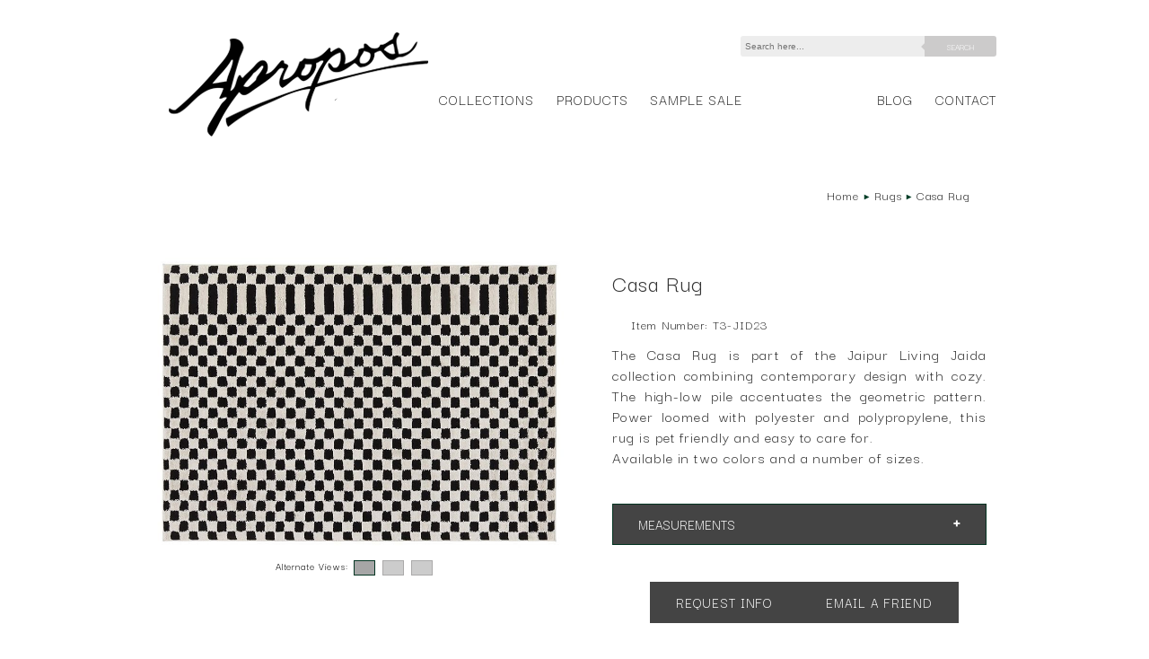

--- FILE ---
content_type: text/html; charset=UTF-8
request_url: https://www.apropos-furniture.com/Rugs/Casa-Rug
body_size: 23124
content:






<!doctype html>  

<html lang="en" prefix="og: https://ogp.me/ns#">
<head>

 	<meta charset="utf-8" /> 
  	<meta http-equiv="X-UA-Compatible" content="IE=edge">
 	<meta name="viewport" content="width=device-width, initial-scale=1.0" />

 	<title>Casa rug from Jaipur Living</title>

 	<meta name="description" content="Casa rug with high-low pile and geometric pattern. Pet friendly. Easy care. In stock in many sizes. From Jaipur Living. Power loom. Made in Turkey." />
 	<meta name="author" content="EJFIIIWebDesign.com" /><!-- Site Design & Code -->
 	

	<meta name="robots" content="INDEX, FOLLOW" />
	<meta name="url" content="https://www.apropos-furniture.com/Rugs/Casa-Rug" />
	<link rel="canonical" href="https://www.Apropos-Furniture.com/Rugs/Casa-Rug" />

	<script>const homePage = "https://www.Apropos-Furniture.com/"; const webP = 1;</script>
	<script src="https://ajax.googleapis.com/ajax/libs/jquery/1.8.1/jquery.min.js"></script>

	<link rel="stylesheet" href="https://www.Apropos-Furniture.com/JavaScripts/Nivo-Slider/nivo-slider.css?123" type="text/css" media="screen" />
	<script type="text/javascript" src="https://www.Apropos-Furniture.com/JavaScripts/Nivo-Slider/jquery.nivo.slider.pack.js?123"></script>
	<link rel="stylesheet" href="https://www.Apropos-Furniture.com/JavaScripts/Nivo-Slider/themes/bar/bar.css" type="text/css?123" />

	<link rel="stylesheet" href="https://www.Apropos-Furniture.com/JavaScripts/AOS/dist/aos.css" type="text/css" media="screen" />
	<script type="text/javascript" src="https://www.Apropos-Furniture.com/JavaScripts/AOS/dist/aos.js"></script>

	<link rel='stylesheet' href='https://www.Apropos-Furniture.com/JavaScripts/FancyBox/jquery.fancybox-1.3.4.css' type='text/css' media='screen' />
	<script type='text/javascript' src='https://www.Apropos-Furniture.com/JavaScripts/FancyBox/jquery.fancybox-1.3.4.pack.js'></script>
	

	<link rel="stylesheet" href="https://www.Apropos-Furniture.com/Style.css?123" type="text/css" />
	<script src="https://www.Apropos-Furniture.com/JavaScripts/Scripts.js?123"></script>

	<!-- Opengraph -->
		<meta property="og:url" 		 content="https://www.apropos-furniture.com/Rugs/Casa-Rug">
	  	<meta property="og:site_name" 	 content="Apropos Furniture">
	  	<meta property="og:title" 		 content="Casa rug from Jaipur Living"> 
	  	<meta property="og:type" 		 content="website"> 
	  	<meta property="og:description"  content="Casa rug with high-low pile and geometric pattern. Pet friendly. Easy care. In stock in many sizes. From Jaipur Living. Power loom. Made in Turkey."> 

	  	<meta property="og:image"		 content="https://www.Apropos-Furniture.com/images/Casa-Rug_z.jpg">
	  	<meta property="og:image:width"	 content="938">
	  	<meta property="og:image:height" content="606">
	  	<meta property="og:image:type" 	 content="image/jpeg">
	  	<meta property="og:iamge:alt"  	 content="Rugs"> 

		<meta name="twitter:card" 		 content="summary_large_image">
		<meta name="twitter:site" 		 content="@AproposFurnNYC">
		<meta name="twitter:title" 		 content="Casa rug from Jaipur Living">
		<meta name="twitter:description" content="Casa rug with high-low pile and geometric pattern. Pet friendly. Easy care. In stock in many sizes. From Jaipur Living. Power loom. Made in Turkey.">
		<meta name="twitter:image" 		 content="https://www.Apropos-Furniture.com/images/Casa-Rug_z.jpg">
		<meta name="twitter:url" 		 content="https://www.apropos-furniture.com/Rugs/Casa-Rug">


	<!-- Icons -->
		<link rel="apple-touch-icon" 		 sizes="180x180" 	href="https://www.Apropos-Furniture.com/apple-touch-icon.png" />
		<link rel="icon" type="image/png" 	 sizes="32x32" 	 	href="https://www.Apropos-Furniture.com/favicon-32x32.png" />
		<link rel="icon" type="image/png" 	 sizes="16x16" 	 	href="https://www.Apropos-Furniture.com/favicon-16x16.png" />
		<link rel="manifest" 								 	href="https://www.Apropos-Furniture.com/site.webmanifest" />
		<link rel="mask-icon" 								 	href="https://www.Apropos-Furniture.com/safari-pinned-tab.svg" color="#838e91" />
		<meta name="msapplication-TileColor" content="#00a300" />
		<meta name="theme-color" 			 content="#ffffff" />

	<!-- Google Global site tag (gtag.js) --> 
		<script async src="https://www.googletagmanager.com/gtag/js?id=AW-1012367315"></script>
		<script>
		  	window.dataLayer = window.dataLayer || [];
		  	function gtag(){dataLayer.push(arguments);}
		  	gtag('js', new Date());

		  	gtag('config', 'AW-1012367315');
		</script>
</head>
 
<body class="product">
<a class="skipToContent" href="#content">Skip to main content</a>
<div id="wrapper">
	
	<header>

	<!-- Logo -->
		<div class="logo">
			<a href="https://www.Apropos-Furniture.com/" rel="home" aria-label="Home Page for Apropos Furniture">
				<img src="https://www.Apropos-Furniture.com/images/NEW-Apropos-Furniture_Logo.png" width="345" height="126" alt="Logo for Apropos Furniture>" />
			</a>
		</div>

		<div id="searchBox">
			<form action="https://www.Apropos-Furniture.com/Search" method="get">
 		   		<input type="text" name="Phrase" maxlength="30" placeholder="Search here..." required  aria-label="Search" />
        		<button type="submit">Search</button>
    		</form>
    	</div><!-- End Search Box -->

	<!-- Primary Navigation -->	
    	<nav class="explicit" aria-label="primary menu">
			<ul id="menu">
				<li><a id="collectionLink" href="" title="">Collections</a></li>
				<li><a id="productLink" href="" title="">Products</a></li>
				<li><a class="uncritical" href="https://www.Apropos-Furniture.com/Back-of-Closet/" title="">Sample Sale</a></li>
				<li class="space uncritical"><a href="https://www.Apropos-Furniture.com/blog/" title="">Blog</a></li>	
				<li><a id="contact" href="https://www.Apropos-Furniture.com/Contact-Us" title="">Contact</a></li>
				<li class="space eContact"><a href="mailto:info@apropos-furniture?subject=WebSite%20Inquiry">info@</a> | <a href="tel:+01-212-684-6987">212.684.6987</a></li>
			</ul>
		</nav>

	<!-- Secondary Navigation -->
		<div id="productMenu" class="productListing" aria-label="Secondary Menu">
			<div>
					<ul class="productColumn" >
						<li class="menuHead">Seating<hr></li>
						<li><a href="https://www.Apropos-Furniture.com/Chairs/" title="Upholstered Chairs and Armchairs">Armchairs / Lounges</a><img class="menuArrow" src="https://www.Apropos-Furniture.com/images/arrowRight.png" alt="" /></li>
						<li><a href="https://www.Apropos-Furniture.com/Recliners/" title="Upholstered Recliners">Recliners</a><img class="menuArrow" src="https://www.Apropos-Furniture.com/images/arrowRight.png" alt="" /></li>
						<li><a href="https://www.Apropos-Furniture.com/Sofas/" title="Upholstered Sofas">Sofas / Loveseats</a><img class="menuArrow" src="https://www.Apropos-Furniture.com/images/arrowRight.png" alt="" /></li>
						<li><a href="https://www.Apropos-Furniture.com/Sectional-Sofas/" title="Upholstered Sectional Sofas">Sectional Sofas</a><img class="menuArrow" src="https://www.Apropos-Furniture.com/images/arrowRight.png" alt="" /></li>
						<li><a href="https://www.Apropos-Furniture.com/Sleepers/" title="Upholstered sleepers and sofabeds">Sofa Beds / Sleepers</a><img class="menuArrow" src="https://www.Apropos-Furniture.com/images/arrowRight.png" alt="" /></li>
						<li><a href="https://www.Apropos-Furniture.com/Ottomans/" title="Upholstered Ottomans and Benches">Ottomans / Benches</a><img class="menuArrow" src="https://www.Apropos-Furniture.com/images/arrowRight.png" alt="" /></li>	
					</ul><!-- End Product Column -->
			</div>

			<div>
					<ul class="productColumn" >
						<li class="menuHead">Living Room<hr></li>
						<li><a href="https://www.Apropos-Furniture.com/Consoles/" title="Console Tables">Consoles</a><img class="menuArrow" src="https://www.Apropos-Furniture.com/images/arrowRight.png" alt="" /></li>
						<li><a href="https://www.Apropos-Furniture.com/Cocktail-Tables/" title="Cocktail Tables">Cocktail Tables</a><img class="menuArrow" src="https://www.Apropos-Furniture.com/images/arrowRight.png" alt="" /></li>
						<li><a href="https://www.Apropos-Furniture.com/Occasional-Tables/" title="Occasional, end, coffe or cocktail tables">Occasional Tables</a><img class="menuArrow" src="https://www.Apropos-Furniture.com/images/arrowRight.png" alt="" /></li>
						<li><a href="https://www.Apropos-Furniture.com/Entertainment-Units/" title="Entertainment wall units">Entertainment Units</a><img class="menuArrow" src="https://www.Apropos-Furniture.com/images/arrowRight.png" alt="" /></li>
					</ul><!-- End Product Column -->
			</div>

			<div>
					<ul class="productColumn" >
						<li class="menuHead">Dining Room<hr></li>
						<li><a href="https://www.Apropos-Furniture.com/Dining-Tables/" title="Dining Room Tables">Dining Tables</a><img class="menuArrow" src="https://www.Apropos-Furniture.com/images/arrowRight.png" alt="" /></li>
						<li><a href="https://www.Apropos-Furniture.com/Dining-Chairs/" title="Dining Room Side and Armchairs">Dining Chairs</a><img class="menuArrow" src="https://www.Apropos-Furniture.com/images/arrowRight.png" alt="" /></li>
						<li><a href="https://www.Apropos-Furniture.com/Credenzas/" title="Credenzas and Sideboards">Credenzas</a><img class="menuArrow" src="https://www.Apropos-Furniture.com/images/arrowRight.png" alt="" /></li>
					</ul><!-- End Product Column -->
			</div>

			<div>
					<ul class="productColumn" >
						<li class="menuHead">Bedroom<hr></li>
						<li><a href="https://www.Apropos-Furniture.com/Beds/" title="Beds">Beds</a><img class="menuArrow" src="https://www.Apropos-Furniture.com/images/arrowRight.png" alt="" /></li>
						<li><a href="https://www.Apropos-Furniture.com/Night-Stands/" title="Night Stands">Night Stands</a><img class="menuArrow" src="https://www.Apropos-Furniture.com/images/arrowRight.png" alt="" /></li>
						<li><a href="https://www.Apropos-Furniture.com/Dressers/" title="Dressers, vanities and Chests of Drawers">Dressers</a><img class="menuArrow" src="https://www.Apropos-Furniture.com/images/arrowRight.png" alt="" /></li>
						<li><a href="https://www.Apropos-Furniture.com/Desks/" title="Desks">Desks</a><img class="menuArrow" src="https://www.Apropos-Furniture.com/images/arrowRight.png" alt="" /></li>
					</ul><!-- End Product Column -->
			</div>

			<div> 	
					<ul class="productColumn">
						<li class="menuHead">Decor<hr></li>
						<li><a href="https://www.Apropos-Furniture.com/Lighting/" title="Lighting">Lighting</a><img class="menuArrow" src="https://www.Apropos-Furniture.com/images/arrowRight.png" alt="" /></li>
						<li><a href="https://www.Apropos-Furniture.com/Rugs/" title="Area rugs for home and office">Rugs</a><img class="menuArrow" src="https://www.Apropos-Furniture.com/images/arrowRight.png" alt="" /></li>				
						<li><a href="https://www.Apropos-Furniture.com/Mirrors/" title="Mirrors">Mirrors</a><img class="menuArrow" src="https://www.Apropos-Furniture.com/images/arrowRight.png" alt="" /></li>
						<li><a href="https://www.Apropos-Furniture.com/Art/" title="Art for home and office">Art</a><img class="menuArrow" src="https://www.Apropos-Furniture.com/images/arrowRight.png" alt="" /></li>
						<li><a href="https://www.Apropos-Furniture.com/Accessories/" title="Accessories">Accessories</a><img class="menuArrow" src="https://www.Apropos-Furniture.com/images/arrowRight.png" alt="" /></li>
					</ul><!-- End Product Column -->
			</div>

		</div><!-- End Product Menu -->

	<!-- Secondary Navigation -->
		<div id="collectionMenu" class="productListing" aria-label="Secondary Menu">
  			<div>	<ul class="productColumn">
						<li class="menuHead">Factory Collections<hr></li>
						<li> <a href=" https://www.Apropos-Furniture.com/Alder-and-Company/">Alder and Company</a><img class="menuArrow" src="https://www.Apropos-Furniture.com/images/arrowRight.png" alt="" /></li>
						<li> <a href=" https://www.Apropos-Furniture.com/American-Leather/">American Leather</a><img class="menuArrow" src="https://www.Apropos-Furniture.com/images/arrowRight.png" alt="" /></li>
						<li class="subGroup"> <a href="https://www.Apropos-Furniture.com/American-Leather/Comfort-Air/">Comfort Air</a><img class="menuArrow" src="https://www.Apropos-Furniture.com/images/arrowRight.png" alt="" /></li>
						<li class="subGroup"> <a href="https://www.Apropos-Furniture.com/American-Leather/Comfort-Recliners/">Comfort Recliners</a><img class="menuArrow" src="https://www.Apropos-Furniture.com/images/arrowRight.png" alt="" /></li>
						<li class="subGroup"> <a href="https://www.Apropos-Furniture.com/American-Leather/Comfort-Sleepers/">Comfort Sleepers</a><img class="menuArrow" src="https://www.Apropos-Furniture.com/images/arrowRight.png" alt="" /></li>
						<li> <a href=" https://www.Apropos-Furniture.com/Bassett-McNab-Company/">Bassett McNab Company</a><img class="menuArrow" src="https://www.Apropos-Furniture.com/images/arrowRight.png" alt="" /></li>
					</ul><!-- End Product Column -->
			</div>
			<div>	<ul class="productColumn" > <li class="menuHead emptySpacer"> </li>
						<li> <a href=" https://www.Apropos-Furniture.com/Bernhardt/">Bernhardt</a><img class="menuArrow" src="https://www.Apropos-Furniture.com/images/arrowRight.png" alt="" /></li>
						<li> <a href=" https://www.Apropos-Furniture.com/Bontempi-Casa/">Bontempi Casa</a><img class="menuArrow" src="https://www.Apropos-Furniture.com/images/arrowRight.png" alt="" /></li>
						<li> <a href=" https://www.Apropos-Furniture.com/Company-C/">Company C</a><img class="menuArrow" src="https://www.Apropos-Furniture.com/images/arrowRight.png" alt="" /></li>
						<li> <a href=" https://www.Apropos-Furniture.com/Creative-Metal-and-Wood/">Creative Metal and Wood</a><img class="menuArrow" src="https://www.Apropos-Furniture.com/images/arrowRight.png" alt="" /></li>
						<li> <a href=" https://www.Apropos-Furniture.com/Crypton-Home-Fabric/">Crypton Home Fabric</a><img class="menuArrow" src="https://www.Apropos-Furniture.com/images/arrowRight.png" alt="" /></li>
						<li> <a href=" https://www.Apropos-Furniture.com/Designmaster/">Designmaster</a><img class="menuArrow" src="https://www.Apropos-Furniture.com/images/arrowRight.png" alt="" /></li>
						<li> <a href=" https://www.Apropos-Furniture.com/Eichholtz/">Eichholtz</a><img class="menuArrow" src="https://www.Apropos-Furniture.com/images/arrowRight.png" alt="" /></li>
					</ul><!-- End Product Column -->
			</div>
			<div>	<ul class="productColumn" > <li class="menuHead emptySpacer"> </li>
						<li> <a href=" https://www.Apropos-Furniture.com/Jaipur-Living/">Jaipur Living</a><img class="menuArrow" src="https://www.Apropos-Furniture.com/images/arrowRight.png" alt="" /></li>
						<li> <a href=" https://www.Apropos-Furniture.com/Johnston-Casuals/">Johnston Casuals</a><img class="menuArrow" src="https://www.Apropos-Furniture.com/images/arrowRight.png" alt="" /></li>
						<li> <a href=" https://www.Apropos-Furniture.com/Jonathan-Charles-Furniture/">Jonathan Charles Furniture</a><img class="menuArrow" src="https://www.Apropos-Furniture.com/images/arrowRight.png" alt="" /></li>
						<li> <a href=" https://www.Apropos-Furniture.com/Lazar-Industries/">Lazar Industries</a><img class="menuArrow" src="https://www.Apropos-Furniture.com/images/arrowRight.png" alt="" /></li>
						<li> <a href=" https://www.Apropos-Furniture.com/LEE-Industries/">LEE Industries</a><img class="menuArrow" src="https://www.Apropos-Furniture.com/images/arrowRight.png" alt="" /></li>
						<li> <a href=" https://www.Apropos-Furniture.com/Maxwell-Fabrics/">Maxwell Fabrics</a><img class="menuArrow" src="https://www.Apropos-Furniture.com/images/arrowRight.png" alt="" /></li>
						<li> <a href=" https://www.Apropos-Furniture.com/MIND-THE-GAP/">MIND THE GAP</a><img class="menuArrow" src="https://www.Apropos-Furniture.com/images/arrowRight.png" alt="" /></li>
					</ul><!-- End Product Column -->
			</div>
			<div>	<ul class="productColumn" > <li class="menuHead emptySpacer"> </li>
						<li> <a href=" https://www.Apropos-Furniture.com/Novus-Textiles/">Novus Textiles</a><img class="menuArrow" src="https://www.Apropos-Furniture.com/images/arrowRight.png" alt="" /></li>
						<li> <a href=" https://www.Apropos-Furniture.com/Nuevo/">Nuevo</a><img class="menuArrow" src="https://www.Apropos-Furniture.com/images/arrowRight.png" alt="" /></li>
						<li> <a href=" https://www.Apropos-Furniture.com/Stone-International/">Stone International</a><img class="menuArrow" src="https://www.Apropos-Furniture.com/images/arrowRight.png" alt="" /></li>
						<li> <a href=" https://www.Apropos-Furniture.com/Stout-Textiles/">Stout Textiles</a><img class="menuArrow" src="https://www.Apropos-Furniture.com/images/arrowRight.png" alt="" /></li>
						<li> <a href=" https://www.Apropos-Furniture.com/Theodore-Alexander/">Theodore Alexander</a><img class="menuArrow" src="https://www.Apropos-Furniture.com/images/arrowRight.png" alt="" /></li>
						<li> <a href=" https://www.Apropos-Furniture.com/Tonin-Casa/">Tonin Casa</a><img class="menuArrow" src="https://www.Apropos-Furniture.com/images/arrowRight.png" alt="" /></li>
						<li> <a href=" https://www.Apropos-Furniture.com/Vanguard-Furniture/">Vanguard Furniture</a><img class="menuArrow" src="https://www.Apropos-Furniture.com/images/arrowRight.png" alt="" /></li>
					</ul><!-- End Product Column -->
			</div>
			<div>	<ul class="productColumn" > <li class="menuHead emptySpacer"> </li>
						<li> <a href=" https://www.Apropos-Furniture.com/Villa-&-House-/">Villa & House </a><img class="menuArrow" src="https://www.Apropos-Furniture.com/images/arrowRight.png" alt="" /></li>
						<li> <a href=" https://www.Apropos-Furniture.com/Wesley-Hall/">Wesley Hall</a><img class="menuArrow" src="https://www.Apropos-Furniture.com/images/arrowRight.png" alt="" /></li>
					</ul><!-- End Product Column -->
			</div>
		</div><!-- End Collection Menu -->


   	</header>

	<main id="content"><!-- Begin Unique Content -->

		<div class="breadcrumb">	<a href="https://www.Apropos-Furniture.com/">Home</a> <img src="https://www.Apropos-Furniture.com/images/linkArrow.png" alt=">">
				<a href="https://www.Apropos-Furniture.com/Rugs/">Rugs</a> <img src="https://www.Apropos-Furniture.com/images/linkArrow.png" alt=">">
				<a href="https://www.Apropos-Furniture.com/Rugs/Casa-Rug">Casa Rug</a> </div><!-- End Breadcrumb -->

		<section>

			<article><!-- Product Description w/ Images -->
				<div class="text-media">

					<div class="media-column left" data-aos="flip-right">

						<img id="keyImage" src="https://www.Apropos-Furniture.com/images/Casa-Rug_z.jpg" alt="Casa Rug" />
		
						<div class="imageControls">
							
							<div id="thumbnails">

							Alternate Views: <a href="https://www.Apropos-Furniture.com/images/Casa-Rug_z.jpg"><img src="https://www.Apropos-Furniture.com/images/thumb_Active.png" alt="Active Image View" /></a>
									<a href="https://www.Apropos-Furniture.com/images/Casa-Rug_a1.jpg"><img src="https://www.Apropos-Furniture.com/images/thumb_Marker.png" alt="Inactive Image View" /></a>
									<a href="https://www.Apropos-Furniture.com/images/Casa-Rug_a2.jpg"><img src="https://www.Apropos-Furniture.com/images/thumb_Marker.png" alt="Inactive Image View" /></a>
							</div>
						</div>
									
					</div><!-- End Media Column -->

					<div class="text-column right" data-aos="flip-left">

						<h1>Casa Rug</h1>
						<span class="breadcrumb">Item Number: T3-JID23</span>
						
						<p>The Casa Rug is part of the Jaipur Living Jaida collection combining contemporary design with cozy.  The high-low pile accentuates the geometric pattern.  Power loomed with polyester and polypropylene, this rug is pet friendly and easy to care for.<br />
Available in two colors and a number of sizes.</p>

						<div id="specs">

							<button class="collapsible">Measurements</button>
							<div class="panelContent">
				                  	<p>8' x 10'</p>
							</div>

						</div><!-- End Specs -->

						<div id="spreading-the-word"></div>

					</div>
	 
				</div>
			</article>

		</section>

	</main><!-- End Unique Content -->	

	<script type="application/ld+json">
		{
					 "@context": "https://schema.org",
					 "@type": "BreadcrumbList",
					 "itemListElement": [{
							"@type": "ListItem",
							"position": 1,
							"item": {
								 "@type": "WebSite",
								 "@id": "https://www.Apropos-Furniture.com/",
								 "name" : "Home"
								}
						},{
							"@type": "ListItem",
							"position": 2,
							"item": {
								 "@type": "WebPage",
								 "@id": "https://www.Apropos-Furniture.com/Rugs/",
								 "name": "Rugs"
								}
						},{
							"@type": "ListItem",
							"position": 3,
							"item": {
								 "@type": "WebPage",
								 "@id": "https://www.Apropos-Furniture.com/Rugs/Casa-Rug",
								 "name": "Casa Rug"
								}
						}]
					}
	</script>	



	<footer>

			 			;

		<hr />

		<h3><a href="Contact-Us">Contact Us</a></h3>

		<div class="footer-content">

			<div class='company-name'>
				Apropos Furniture
			</div>

			<div class="contact">
				200 Lexington Avenue, Suite 710<br />
				New York Design Center<br />
				New York, New York  10016
			</div>
			
			<div class="contact">
				Telephone <a href="tel:+01-212-684-6987">212.684.6987</a><br />
				Facsimile 212.689.3684<br />
				<a href="mailto:info@apropos-furniture.com/">info@Apropos-Furniture.com</a>

				<ul class="Web2Icons">
					<li><a href="https://www.instagram.com/apropos.furniture/"><img src="https://www.Apropos-Furniture.com/images/instagram_icon.png" alt="Instagram Page" /></a></li>
					<li><a href="https://twitter.com/AproposFurnNYC"><img src="https://www.Apropos-Furniture.com/images/twitter_icon.png" alt="Twitter Page" /></a></li>
					<li><a href="https://www.facebook.com/aproposfurnitureshowroom"><img src="https://www.Apropos-Furniture.com/images/facebook_icon.png" alt="Facebook Page" /></a></li>
					<li><a href="http://www.pinterest.com/aproposf/"><img src="https://www.Apropos-Furniture.com/images/pinterest_icon.png" alt="Pinterest Page" /></a></li>
					<li><a href="http://www.houzz.com/pro/apropos-furniture/apropos"><img src="https://www.Apropos-Furniture.com/images/houzz_icon.png" alt="Houzz Page" /></a></li>
				</ul>
			</div>

		</div>

		<div class="printAddress">
			<b>Apropos, Inc.</b> | 200 Lexington Avenue, Suite 710 New York Design Center | New York, New York  10016<br />
			info@Apropos-Furniture.com | Telephone 212.684.6987 | www.Apropos-Furniture.com
		</div>	

	</footer><!-- End Footer -->

</div><!-- End Wrapper -->

<div class="copyright">
	<div class="copyright-text">
		<span class="corporate">Copyright &copy; Apropos Furniture - All Rights Reserved</span>

		<script type="text/javascript">
			currentYear = new Date().getFullYear();
			$('.corporate').html('Copyright &copy;'+currentYear+ ' Apropos Furniture - All Rights Reserved');
		</script>

		<span class="author"><span class="redundant">Powered By: </span><a rel="author" href="http://www.EJFIIIWebDesign.com">inSTOCK | EJFIII Web Design</a></span>
	</div>
</div>



</body></html>

--- FILE ---
content_type: text/css
request_url: https://www.apropos-furniture.com/JavaScripts/Nivo-Slider/nivo-slider.css?123
body_size: 2602
content:
/*
 * jQuery Nivo Slider v3.2
 * http://nivo.dev7studios.com
 *
 * Copyright 2012, Dev7studios
 * Free to use and abuse under the MIT license.
 * http://www.opensource.org/licenses/mit-license.php
 */
 
/* The Nivo Slider styles */
.nivoSlider {
	position:relative;
	width:100%;
	height:auto;
	overflow: hidden;
}
.nivoSlider img {
	position:absolute;
	top:0px;
	left:0px;
	max-width: none;
}
.nivo-main-image {
	display: block !important;
	position: relative !important; 
	width: 100% !important;
}

/* If an image is wrapped in a link */
.nivoSlider a.nivo-imageLink {
	position:absolute;
	top:0px;
	left:0px;
	width:100%;
	height:100%;
	border:0;
	padding:0;
	margin:0;
	z-index:6;
	display:none;
	background:white; 
	filter:alpha(opacity=0); 
	opacity:0;
}
/* The slices and boxes in the Slider */
.nivo-slice {
	display:block;
	position:absolute;
	z-index:5;
	height:100%;
	top:0;
}
.nivo-box {
	display:block;
	position:absolute;
	z-index:5;
	overflow:hidden;
}
.nivo-box img { display:block; }

/* Caption styles */
.nivo-caption {
	position:absolute;
	left:0px;
	bottom:0px;
	background:#000;
	color:#fff;
	width:100%;
	z-index:8;
	padding: 5px 10px;
	opacity: 0.8;
	overflow: hidden;
	display: none;
	-moz-opacity: 0.8;
	filter:alpha(opacity=8);
	-webkit-box-sizing: border-box; /* Safari/Chrome, other WebKit */
	-moz-box-sizing: border-box;    /* Firefox, other Gecko */
	box-sizing: border-box;         /* Opera/IE 8+ */
}
.nivo-caption p {
	padding:5px;
	margin:0;
}
.nivo-caption a {
	display:inline !important;
}
.nivo-html-caption {
    display:none;
}






/* Direction nav styles (e.g. Next & Prev) */

.theme-default .nivo-directionNav a {
	display: block;
	width: 100px;
	height: 100%;
	text-indent: -9999px;
	border: 0;
	opacity: 0;
	transition: all 200ms ease-in-out;
}
.nivo-directionNav a {
	position: absolute;
	top: 45%;
	z-index: 9;
	cursor: pointer;
}
.nivo-directionNav a:hover {
	opacity: 85%;
}

.theme-default a.nivo-prevNav {
	background: url(themes/default/arrow-left.png) no-repeat; 
	left: 15px;
}
.theme-default a.nivo-nextNav {
	background: url(themes/default/arrow-right.png) no-repeat;
	right: 15px;
}




/* Control nav styles (e.g. 1,2,3...) */

.theme-default .nivo-controlNav {
	margin: 1% auto;
	text-align: center;
}
.theme-default .nivo-controlNav a {
	text-align: center;
	display: inline-block;
	width: 22px;
	height:  22px;
	background: url(themes/default/bullets.png) no-repeat;
	text-indent: -9999px;
	border: 0;
	margin: 0 2px;
}
.theme-default .nivo-controlNav a.active {
	background-position:  0 -22px;
}

.nivo-controlNav a {
	cursor: pointer;
}

--- FILE ---
content_type: text/css
request_url: https://www.apropos-furniture.com/Style.css?123
body_size: 26403
content:
/***	Apropos Furniture Style Sheet
		Created by EJFIIIWebDesign.com		***/


/***	*******************************************************
		                     STYLE RESET
		*******************************************************   ***/

		/***	Eric Meyer v2.0 ***/
				@import url("styleReset.css");

		/***	Google Fonts Import ***/
				@import url('https://fonts.googleapis.com/css?family=Darker+Grotesque&display=swap');


/***	*******************************************************
		                  SITE SHELL STYLES
		*******************************************************   ***/

		body				{ font: 62.5%/1.3 'Darker Grotesque', Arial, sans-serif; letter-spacing: 0.95px; }

		#wrapper 			{ margin: 10px auto; overflow: hidden; padding: 1%; width: 100%; }
		.skipToContent		{ position: absolute; left: -9999px; top: auto; width: 1px; height: 1px; overflow: hidden; text-indent: -9999px; }

		a					{ text-decoration: none; outline: none; color: #333333; }
		img 				{ border: 0; }

		.aboutThis 		{ width: 100%; margin-top: 40px; text-align: justify; }
		.aboutThis h1 	{ font-size: 3.6em; margin: 2% 5%; }
		.aboutThis p 	{ font-size: 1.9em; margin-bottom: 15px; }

		.button 		{ padding: 8px 28px; font-size: 1.60em; font-weight: 300; text-transform: uppercase; line-height: 28px; border: 1px solid #444444; display: table; text-align: center; background-color: #444444; color: #ffffff; margin: 40px auto 0; transition: all 1.0s; }
		.button:hover 	{ background-color: #ffffff; color: #023421; border-color: #023421; }

		.full-width 				{ width: 94%; height: auto; background-color: #ededed; padding: 3%; text-align: center; }
		.full-width b 				{ font-size: 1.35em; margin-left: 20px; text-align: left; color: #999999; font-weight: 300; display: block; }
		.full-width:hover b 		{ color: #000000; }
		.full-width .video			{  }

		.text-text,
		.text-media 	{ display: flex; align-items: center; justify-content: center; }
		.text-column	{ width: 34%; margin: 0 8%; }
		.media-column	{ width: 40%; margin: 50px 4%; }

		.left 				{ order: 1; }
		.right				{ order: 2; }

		button				{ font-family: 'Darker Grotesque', Arial, sans-serif; }


	/***	******	FADE IN PAGE ON LOAD 	******	***/
	
		body { animation: fadeInAnimation ease 2s; animation-iteration-count: 1; animation-fill-mode: forwards; }
	  	@keyframes fadeInAnimation {
	    	0%  	{ opacity: 0; }
	    	100% 	{ opacity: 1; }
			}


/***	*******************************************************
		                  HEADER STYLES
		*******************************************************   ***/

		header 				{ height: 148px; width: 98%; background-color: #ffffff; position: fixed; top: 0; display: block; z-index: 11001;}
		header .logo		{ position: absolute; left: 40px; top: 30px; }


	/***	******	MENU STYLE 	******	***/

   		#menu 					{ float: right; margin: 100px 2% 0 0; text-transform: uppercase; }
   		#menu li 				{ float: left; margin-left: 25px; }
   		#menu li a 				{ font-size: 1.7em; width: 20%; }
   		#menu li.space 			{ margin-left: 150px; }

		#productMenu,
		#collectionMenu			{ position: absolute; top: 158px; visibility: hidden; display: flex; flex-flow: row wrap; justify-content: space-between; z-index: 999; background-color: rgba(218,216,216,1.0);  padding: 15px 8% 34px 8%; width: 84%; }
   	
   		@keyframes menuItems {
   			0% 		{ opacity: 0; transform: scale(0.10); }
   			85%		{ opacity: 1; transform: scale(1.05); }
   			100%	{ transform: scale(1.00); }
	   		}
  
		.animateMenuItems 	{ animation: menuItems 0.7s linear; animation-fill-mode: both; }

   		.productColumn .menuHead	{ font-size: 1.7em; margin-bottom: 10px; padding: 0 10px; list-style-image: none !important; margin-left: 0 !important; font-weight: bold; }
   		.emptySpacer 				{ padding-top: 33px !important; }	
   		hr 							{ width: 150px; text-align: left; }

   		.productColumn li						{ margin-left: 10px; font-size: 1.05em; }
   		.productColumn li .menuArrow 			{ width: 2.4%; height: 2.4%; float: right; margin-top: -13px; padding-right: 20px; transition: padding 0.7s; visibility: hidden;}
		.productColumn li:hover .menuArrow		{ padding-right: 5px; visibility: visible; }

   		#collectionMenu .subGroup 	{ margin-left: 30px; }

   		.productColumn a			{ font-size: 1.6em; width: 100%; display: block; }
   		.productColumn a:hover		{ background-color: rgba(255,255,255,1.0); }
  
   		.SFCLogo 					{ float: right; padding: 10px 20px 10px 10px; }

	   	.productListing div:nth-child(1) { animation-delay: 0.10s; } 
	   	.productListing div:nth-child(2) { animation-delay: 0.15s; } 
	   	.productListing div:nth-child(3) { animation-delay: 0.20s; } 
	   	.productListing div:nth-child(4) { animation-delay: 0.25s; } 
	   	.productListing div:nth-child(5) { animation-delay: 0.30s; } 

	/***	******	SEARCH BOX STYLE 	******	***/

		#searchBox 						{ width: 285px; height: 21px; position: absolute; right: 2%; top: 40px; }
		#searchBox input 				{ width: 205px; height: 21px; font-size: 1.0em; padding-left: 5px; border: 0; background: #ededed; border-radius: 3px 0 0 3px; margin: 0; }
		#searchBox button 				{ overflow: visible; float: right; border: 0; padding: 0; cursor: pointer; height: 23px; width: 80px; font-size: 1.0em; line-height: 1.0em; color: #fff; text-transform: uppercase; background: #cccbcb; border-radius: 0 3px 3px 0; position: relative; top: -23px; }  
   		#searchBox button:hover 		{ background: #cccbcb; }  
   		#searchBox button:before 		{ content: ''; border-width: 8px 8px 8px 0; border-style: solid solid solid none; border-color: transparent #cccbcb transparent; position: absolute; top: 4px; left: -4px; }
 		#searchBox button:hover:before,
		#searchBox button:focus:before,
		#searchBox button:active:before { border-right-color: #999999; }  	   	


/***	*******************************************************
		                    CONTENT STYLES
		*******************************************************   ***/

		#content 			{ min-height: 548px; position: relative; margin-top: 160px; display: block; background-color: white; }
		#content:after		{ content: "."; display: block; clear: both; visibility: hidden; line-height: 0; height: 0; }


	/***	******	HOME PAGE  	******	***/

		.home #keyImage			{ margin: 0; width: 100%; }

		.home .quickLinks		{ background: rgba(255, 255, 255, 1.0); display: flex; align-items: center; justify-content: center; margin: 2% 8%; height: 80px; }
		.home .quickLinks:after	{ content: "."; display: block; clear: both; visibility: hidden; line-height: 0; height: 0; }
		.home dl 				{ width: 30%; margin: 0 5%; float: left; padding: 5px 10px; margin-bottom: 10px;  }
		.home dl:hover			{ cursor: pointer; }
		.home dl a 				{ color: inherit; }
		.home dt 				{ font-size: 2.4em; margin-bottom: 2px; letter-spacing: 0.03em; }
		.home dd 				{ text-transform: uppercase; text-transform: none; font-size: 1.6em; }


	/***	******	GROUP PAGE 	******	***/

		.group .breadcrumb 	{ margin: 0 5%; padding-top: 25px; font-size: 1.5em; text-align: right; }

		.group h1			{ font-size: 2.7em; font-weight: 100; padding-bottom: 20px; }
		.group p			{ font-size: 2.1em; font-weight: 300; text-align: justify; letter-spacing: 0.01em; color: #666666; }

		.group .itemDisplay img 		{ transition: 0.1s; }
		.group .itemDisplay img:hover 	{ transform: scale(1.05); }

		.group p.oops 					{ font-size: 2.8em; margin: 188px; }

		.group .text-text,
		.group .text-media 				{ min-height: 500px; }

		.group #content .itemDisplay		{ clear: both; margin-bottom: 70px; text-align: center; background-color: #ededed; }
		.group #content .itemDisplay:after 	{ content: "."; display: block; clear: both; visibility: hidden; line-height: 0; height: 0; }
		.group #content li 					{ margin: 30px 20px 0;  display: inline-block; width: 200px; vertical-align: top; }
		.group #content li img 				{ padding: 5px; border: solid 1px #000000; width: 183px; }
		.group #content li img:hover 		{ background-color: white; }
		.group #content .textLink			{ display: list-item; margin-top: 18px auto; text-transform: capitalize; }
		.group #content li a 				{ display: block; font-size: 1.8em; color: #023e27; }

		.group .rangeControl 						{ display: table; clear: left; background-color: #dadada; padding: 5px; border-radius: 2px; font-size: 1.45em; width: 100%; }
		.group .rangeControl button					{ border-radius: 5px; margin: 5px; padding: 3px 10px; border: 1px solid #000000;
														-webkit-border-radius: 5px; -moz-border-radius: 5px;
														background-image: -webkit-gradient(linear, left bottom, left top, color-stop(0.16, rgb(207,207,207)), color-stop(0.79, rgb(252,252,252)));
														background-image: -moz-linear-gradient(center bottom, rgb(207,207,207) 16%, rgb(252,252,252) 79%); }
		.group .rangeControl button.active		{ 	background-image: -webkit-gradient(linear, left bottom, left top, color-stop(0.16, rgb(252,252,252)), color-stop(0.79, rgb(252,252,252)));
														background-image: -moz-linear-gradient(center bottom, rgb(252,252,252) 16%, rgb(252,252,252) 79%);}

		.group .rangeControl button:hover		{ cursor: pointer; color: #999999;  }
		.group .rangeControl .displayedRange	{ display: table-cell; text-align: left; vertical-align: middle; padding-left: 20px; width: 230px; }
		.group .rangeControl .displayPages		{ display: table-cell; text-align: center; max-width: 630px; }
		.group .rangeControl .displayOption 	{ display: table-cell; text-align: right; vertical-align: middle; padding-right: 20px; width: 230px} 
		.group .rangeControl .displayOption button	{ border: 0; background: none; } 

		.group hr 		{ display: none; }


	/***	******	PRODUCT PAGE 	******	***/

		.product h1  					{  font-size: 2.7em; font-weight: 100; padding-bottom: 20px; margin: 0; padding-top: 10px; z-index: 5001; }

		.product #keyImage				{width: 938px; }

		.product .text-column			{ margin: 0 0 0 960px; padding-right: 2px; padding-left: 2px; color: #333333; position: relative; right: 0; }
		.product .text-column h2 		{ font-size: 4.0em; margin-bottom: 2px; letter-spacing: 0.03em; }
		.product .text-column p 		{ font-size: 1.8em; margin-top: 12px; text-align: justify; }

		div #thumbnails img 			{ vertical-align: middle; margin: 0 2px; }
		.product .itemText 				{ margin-right: 25px; }

		.product .text-media 			{ align-items: flex-start; }
		.product .media-column 			{ width: 60%; margin: 50px 0; }
		.product .text-column 			{ margin: 60px 8% 0; }

		.product .breadcrumb 			{ margin: 0 5%; padding-top: 25px; font-size: 1.5em; text-align: right; }
		.product .imageControls 		{ width: 938px; clear: both; display: block; position: absolute; top: 620px; font-size: 1.2em; text-align: center; }

		.product #spreading-the-word	{ width: 100%; display: block; margin: 0 10%; } 
		.product .button 				{ width: 30%; float: left; }

		#specs 					{ margin-top: 40px; }
		#specs p 				{ font-size: 1.45em; font-weight: 400; margin-top: 1%; }
		#specs .collapsible 	{ color: #ffffff; cursor: pointer; padding: 8px 28px; line-height: 28px; border: 1px solid #023421; display: table; width: 100%; text-align: left; background-color: #444444; outline: none; font-size: 1.6em; font-weight: 300; text-transform: uppercase; transition: all 1.0s; margin-bottom: 1px; }
		#specs .panelContent 	{ padding: 0 18px; max-height: 0; overflow: hidden; transition: max-height 0.5s ease-out; background-color: #f5f5f5; border-style: solid; border-width: 0px 1px 0px 1px; border-color: #023421; }
		#specs .panelContent p 	{ padding-bottom: 18px; }

		#specs .active,
		#specs .collapsible:hover 		{ background-color: #f5f5f5; color: #023421; border: 1px solid #023421; }
		#specs .collapsible:after 		{ content: '\002B'; color: #ffffff; font-weight: bold; float: right; margin-left: 5px; font-size: 1.4em; line-height: 20px; }
		#specs .collapsible:hover:after	{ color: #023421; }
		#specs .active:after 			{ content: '\2212'; color: #023421; }
		#specs .active + .panelContent 	{ border-width: 0px 1px 1px 1px; }


/***	******************************************************* 
		                 NIVO-SLIDER SETUP
		*******************************************************   ***/

		.group .slider-wrapper 	{ width: 470px; height: 310px; margin-left: 0px; float: left; margin-right: 26px; }
		.home .slider-wrapper 	{ width: 100%; height: auto; }
		.nivoSlider 			{ background: url(JavaScripts/Nivo-Slider/images/loading.gif) no-repeat 50% 50%; }
		.nivoSlider a 			{ border: 0; display: block; }
		#slider 				{ box-shadow: 0 8px 9px -6px rgba(0, 0, 0, 0.4); }
		#slider img 			{ width: 100%; }

		/***	Rules to address Cumalative Layout Shift (CLS) on Home Slider based on images aspect ratio (620/1500 * 100 = 45.7%)   ***/ 

		.home #slider 			{ position: relative; padding-bottom: 45.7%;  height: 0; overflow: hidden; }
		.slide-image			{ width: 100%; height: 100%; position: absolute; top: 0; left: 0; }		


		.nivo-caption		{ max-width: 550px; height: 200px; margin: 0 10px; overflow: hidden; position: absolute; left: 40px !important; top: 80px; z-index: 8; background: rgba(255, 255, 255, 0.9) !important; opacity: 1.0 !important; color: #666666;  box-shadow: 5px 5px 5px rgba(68,68,68,0.6); }
		.slide-h1 			{ font-size: 30px !important; font-weight: bold; padding-left: 2%; text-shadow: 0px 2px 2px rgba(200, 200, 200, 0.9); color: #666666; }
		.slide-h2 			{ font-size: 20px !important; width: 500px; flex-wrap: wrap; text-shadow: 0px 2px 2px rgba(200, 200, 200, 0.9); color: #666666; }
		.slide-h3 			{ font-size: 18px !important; text-align: right; font-weight: bold; margin-top: 15px; padding-left: 2%; padding-top: 2%; height: 25px; position: absolute; right: 20px; bottom: 25px; }
		.slide-h3 a 		{ color: #666666; border: 1px solid #ffffff; padding: 5px 10px; text-shadow: 0px 2px 2px rgba(200, 200, 200, 0.9); transition: all 0.5s;  box-shadow: 2px 1px 1px rgba(68,68,68,0.2); }
		.slide-h3 a:hover 	{ background-color: #ffffff; background-color: rgba(255, 255, 255, 1.0); box-shadow: none; }

		.nivo-html-caption 		{ display: none; width: 550px; }


		/***	TEXT PAGE - USER CREATED CONTENT    ***/ 
		.text hr 				{ display: none; }
		.text #content			{ color: #333333; }
		.text #content .full-width 		{ }
		.text #content .full-width img 	{ border: 5px solid #ffffff; padding: 2%; box-shadow: 5px 5px 5px rgba(68,68,68,0.6); }
		.text #content h1		{ font-size: 2.4em; display: block; margin: 1.20em 0; }
		.text #content h2		{ font-size: 1.8em; display: block; margin: 0.90em 0; }
		.text #content h3		{ font-size: 1.4em; display: block; margin: 0.70em 0; }
		.text #content h4		{ font-size: 1.2em; display: block; margin: 0.60em 0; }
		.text #content h5		{ font-size: 1.0em; display: block; margin: 0.50em 0; }
		.text #content h6		{ font-size: 0.8em; display: block; margin: 0.40em 0; }
		.text #content p 		{ font-size: 1.9em; margin: 1.2px 0 0.60em; text-align: left; }
		.text #content a 		{ font-size: 1.9em; text-decoration: none; }
		.text #content a:hover 	{ color: #023421;}
		.text #content li 		{ list-style-image: url(images/linkArrow.png); list-style-position: outside; }
		.text #content img 		{ margin: 10px 20px;}		



/***	*******************************************************
		                     CONTACT STYLE
		*******************************************************   ***/

		.connect .connect-form	{ margin: 0 auto; padding: 4% 0; }
		.connect h1 			{ margin: 4% auto 0; font-size: 2.4em; text-align: center; }
		.connect-form 			{ background-color: #F5F5F5; }
		.form-container 		{ width: 840px; height: auto; display: block; margin: 0 auto; padding: 15px 50px; background-color: #ffffff; }
		.form-row 				{ margin-bottom: 30px; width: 100%;  }
		.short-element 			{ width: 48%; height: 43px; display: inline-block; margin: 5px; }
		.full-element		 	{ width: 98%; height: 140px; margin: 35px 5px 5px 5px; }
		.control-element 		{ width: 157px; height: 40px; margin: 0 auto; border-color: #ffffff;  }
		label 					{ font-size: 1.3em; letter-spacing: 0.1em; font-weight: 400; margin-bottom: 5px; display: block; text-transform: uppercase; }
		input, textarea			{ width: 96%; height: 100%; padding-left: 2%; border: solid 1px #666666; font-weight: 100; font-size: 1.8em; font-family: Arial; }
		input[type=submit] 		{ text-align: center; margin-top: 38px; font-size: 1.3em; padding-left: 2%; letter-spacing: 0.1em; font-weight: 400; background-color: #666666; color: #ffffff; text-transform: uppercase; }

		.C input[type=radio]	{ width: auto !important; height: auto !important; }
		.C .full-element 		{ font-size: 1.3em; letter-spacing: 0.1em; font-weight: 400; margin-bottom: 5px; text-transform: uppercase; height: auto; }
		.C .full-element label 	{ font-size: 1.0em; display: inline-block; }	

		.D 						{ text-align: center; }
		.D input[type=checkbox]	{ width: 20px; height: 30px; display: inline; margin-right: 10px; }
		.D .full-element 		{ height: auto; }
		.D .full-element label 	{ display: inline-block; vertical-align: 8px; }

		.GoogleMap 				{ filter: grayscale(1); width: 100%; margin: 2% auto; }

		




/***	*******************************************************
		                      FOOTER STYLE
		*******************************************************   ***/

		footer 			{ letter-spacing: 0.1em; font-weight: 400; background-color: #ffffff; margin: 2% 4%; }
		footer hr 		{ height: 1px; border: 0; width: 85%; color: #333333; background-color: #333333; }
		footer h3 		{ max-width: 900px; padding: 0; margin: 30px auto; font-size: 1.8em; font-weight: 200; text-transform: uppercase; }

		.footer-content 		{ display: flex; flex-wrap: nowrap; justify-content: center; margin-bottom: 20px; }
		.footer-content > div 	{ width: 300px; }

		footer .company-name 	{ font-weight: 400;  font-size: 1.6em; }
		footer .contact 		{ font-weight: 300; font-size: 1.6em; }

		footer .Web2Icons 				{ margin-top: 30px; }
		footer .Web2Icons li 			{ float: left; padding-left: 0px; width: 25px; margin-right: 10px !important; border: 0; }
		footer .Web2Icons li img 		{ border: 0 !important; transition: transform .6s ease-in-out; }
		footer .Web2Icons li img:hover 	{ cursor: pointer; transform: rotate(-360deg); }

		footer .awards 					{ float: left: margin: 10px 5px; }

		footer .announcementImage 		{ width: 100%; text-align: center; margin: 10px; }
		footer .annoucementText 		{ width: 60%; text-align: center; margin: 10px; }


	/*** 	*****	COPYRIGHT STRIP   	******	***/

		.copyright 			{ width: 100%; background-color: #666666; margin-top: auto; }
		.copyright-text 	{ height: 40px; margin: 0 auto; line-height: 40px; vertical-align: middle; color: #ffffff; max-width: 1760px; font-size: 1.35em; }
		.corporate 			{ margin-left: 30px; }
		.author 			{ float: right; margin-right: 30px; }
		.author a 			{ color: #ffffff; }

	 /* Place strip at bottom of browser screen when content is shorter */
		body 				{ min-height: 100vh; display: flex; flex-direction: column; } 	
		.copyright 			{ margin-top: auto; }

	/***	******	EMIAL SIGNUP BOX STYLES  	******	***/

		.newsletter 						{ float: left; display: block; position: absolute; top: 50px; right: 10px; }
		.newsletter h4 						{ font-weight: bold; font-size: 1.4em; color: #023421; margin-top: 10px; }
		#emailSignup 						{ width: 285px; height: 21px; margin: 5px auto; }
		#emailSignup input 					{ width: 205px; height: 21px; font-size: 1.0em; padding-left: 5px; border: 0; background: #aeaeae; border-radius: 3px 0 0 3px; margin: 0; }
		#emailSignup button 				{ overflow: visible; float: right; border: 0; padding: 0; cursor: pointer; height: 23px; width: 80px; border: solid 1px #999999; font-size: 1.0em; line-height: 1.0em; color: #999999; border-radius: 0 2px 2px 0; position: relative; top: -23px; }  
   		#emailSignup button:hover 			{ background: #999999; color: #023421; }  
   		#emailSignup p 						{ font-style: italic; }

   		#success_message,
   		.ctct-form-errorMessage				{ position: absolute; top: 45px; left: 0;}


/***	*******************************************************
		                  PRINT STYLES
		*******************************************************   ***/

		.printAddress 			{ display: none; }

		@media print {

			@page { size: auto; margin: 0mm; }

			header, footer 		{ height: 110pt; width: 505pt; display: block; text-align: center; }
			header 				{ margin-top: 20pt; }
			header .logo		{ position: relative; left: auto; top: auto; margin: 0 auto; }

			#wrapper			{ width: 505pt; margin: 10pt auto; }	
			#content 			{ height: 600pt; overflow: hidden !important; position: inherit; }

			.breadcrumb 		{ display: none; }

			.product #specs .panelContent 	{ overflow: visible; }
			.product #specs p 		 		{ width: 100%; text-align: left; display: block !important; }
			.product #specs p br			{ display: none; }

			.text-text,
			.text-media 		{ display: block; }
			.text-column,
			.media-column		{ width: 100% !important; margin: 0 auto !important; }

			.product #keyImage 			{ width: 100% !important; height: auto; margin: 20pt auto 0; padding: 0; text-align: center; }
			
			nav, #menu,
			#supportMenu,
			#searchBox,
			#collectionLink,
			#collectionMenu,
			.product .imageControls,
			.rangeControl,
			.author,
			.announcement,
			.announcementText,
			.announcementImage,
			.applied,
			.footer-content,
			.collapsible,
			#spreading-the-word		{ display: none !important; }

			.printAddress			{ display: block !important; width: 100%; text-align: center; color: black; margin-top: -80pt;  font-size: 8pt; }
			.copyright 				{ display: block; margin: -5px auto 0; text-align: center; font-size: 7pt; }
			
			html, body 				{ height: 100%; margin: 0 !important; padding: 0 !important; overflow: hidden; }

	}



/***	*******************************************************
		                  MOBILE PHONE STYLES
		*******************************************************   ***/

		img 		{ max-width: 100%; }

		@media only screen and (min-width: 1470px) {
			#wrapper,
			header,
			footer					{ max-width: 1760px; }
			header 					{ height: 148px; top: 0; padding-top: 10px; }
			
			.group #keyImage 			{ width: 684px; height: 442px; }


		}

		@media only screen and (max-width: 1700px) {

			#wrapper, 					
			header						{ max-width: 1380px; }

			.home .quickLinks			{ margin: 5% 8%; }


			.product .text-column h2	{ font-size: 3.2em; }
			.product #keyImage 			{ width: 761px; }
			.product .button 			{ width: auto; }
			.product .imageControls 	{ width: 762px; top: 495px; }

		}


		@media only screen and (max-width: 1380px) {

			#wrapper, 
			header 			{ max-width: 980px; padding-bottom: 25px; }
			header .logo	{ left: 10px; }

			#menu, 			{ margin: 130px 0 0 0 ; }
			.eContact,
			.nivo-caption	{ display: none !important; }

			#productMenu, #collectionMenu 	{ top: 180px; }

			.home .quickLinks 	{ margin: 5% 0; }
			.home dl 			{ width: 28%; margin: 0; }

			.text-column, .media-column		{ width: 50%; }
			.product .text-column 			{ margin: 60px 3% 0; }

			.product #keyImage				{ width: 100%; float: none; margin-top: 10px; }
			.product .imageControls 		{ width: 98%; top: auto; margin:  10px auto; text-align: center; }

			footer 				{ margin: 2% 4%; }
			footer hr 			{ width: 100%; }
			.footer-content 	{ padding-left: 8%; }
		}


		@media only screen and (max-width: 980px) {

			#wrapper, 					
			header					{ width: 100%; max-width: 580px; height: auto; position: relative; }
			header .logo			{ position: relative; left: auto; top: auto; text-align: center; }

			header nav 					{ width: 100%; }
			#productMenu,
			#collectionMenu 			{ top: 278px; }
			.productColumn  			{ margin-top: 30px; }
			header nav .redundant 		{ display: none; }
			header nav #serviceLink 	{ margin-left: 0; }
			header #menu 				{ margin: 25px auto; width: 60%; float: none; }
			header #menu li 			{ margin: 0 14px; }
			header #menu .eContact 		{ width: 100%; margin: 10px auto; text-align: center; display: block !important; }
			#searchBox 					{ position: relative; top: 0; right: 0px; margin: 20px auto; width: 270px; }

			#content 					{ margin-top: 60px; }

			.text-text, .text-media 	{ display: inherit; }
			.media-column 				{ width: 84%; margin-left: 6%; text-align: center; }
			.text-column 				{ width: 84%; margin-left: 8%; padding-top: 0; padding-bottom: 40px; }

			.aboutThis 					{ padding-bottom: 20px; }
			.text-column h1,
			.aboutThis h1				{ padding-top: 5px; padding-left: 0; margin-top: 10px; text-align: center; }
			.aboutThis h1 .redundant 	{ display: none; }
			.aboutThis .text-column 	{ padding-bottom: 0; }

			.breadcrumb,
			.uncritical 			{ display: none; }

			.home .quickLinks 		{ display: inline-block; margin: 5% 8%; }
			.home dl 				{ width: 70%; margin: 0 auto; padding: 10px; float: none;  }

			.group #content li 						{ margin: 30px 1% 0 1%; width: 45%; }
			.group #content li img 					{ width: 85%; }
			.group .rangeControl  					{ width: 95%; margin: 0 auto; margin: 0; }
			.group .rangeControl button 			{ margin: 4px 8px; }
			.group .rangeControl .displayPages		{ display: inline-block; }
			.group .rangeControl .displayedRange,
			.group .rangeControl .displayOption		{ display: none; }

			.product .media-column 			{ width: 96%; }
			.product .text-column 			{ width: 85%; margin: auto; }
			.product .imageControls 		{ text-align: right; }
			.product #spreading-the-word 	{ margin: 0 6%; }
			div #thumbnails img 			{ margin: 0 1%; } 

			/***	CONTACT PAGE ***/
			.connect h3 				{ margin-left: 0; text-align: center; }
			.contact .connect-form 		{  }
			.contact .form-container 	{ width: 98%;  padding: 0; }
			.contact .short-element 	{ width: 98%; display: block; margin: 50px 5px; }

			.contactIntro 			{ width: 96%; }


			footer 					{ text-align: center; margin: 10% auto; }
			.footer-content 		{ display: block; margin-bottom: auto; padding-left: 0; } 
			.footer-content > div 	{ margin: 30px auto; }

			footer a[href^="mailto:"]		{ padding: 20px 0; width: 100%; display: block; }
			footer .Web2Icons 				{ margin-top: 15px; display: inline-block; }

			.copyright-text 		{ height: 80px; text-align: center; }
			.corporate 				{ margin-left: 0; }
			.author 				{ margin-right: 0; float: none; display: block; }

			}	

		@media only screen and (max-width: 580px) {

			header #menu 	 	{ width: 100%; }
			header #menu li 	{ margin: 0 9px; }
			#searchBox 			{ display: none; }

			#productMenu,
			#collectionMenu 	{ top: 185px; width: 82%;  }

		}


--- FILE ---
content_type: text/javascript
request_url: https://www.apropos-furniture.com/JavaScripts/Scripts.js?123
body_size: 15997
content:

// 	Author : Edward J. Ferry, III

//	For Unobstrusive JavaScript [Clean HTML], apply JavaScript after page load
//	Onload event triggers JavaScript functioning if scriping enabled in browser
//	Else, no scripting occurs and page is not hindered by these functions.

//	Browser Brand Determination
	const userAgent = navigator.userAgent.toLowerCase();
	const isChrome = userAgent.includes('chrome') && !userAgent.includes('edge');
	const isFirefox = userAgent.includes('firefox');
	const isSafari = userAgent.includes('safari') && !userAgent.includes('chrome');
	const isEdge = userAgent.includes('edg');
	const isIE = userAgent.includes('msie') || userAgent.includes('trident');

	
window.onload = function() {

	//	Apply Site Wide JavaScript Functions

		//	Incorporate mouse events to site menu [every page]

		//	Attach on/off Mouse Hover State Events to 'collectionMenu'
			linkObjProduct = document.getElementById("productLink");
			menuObjProduct = document.getElementById("productMenu");

			linkObjCollection = document.getElementById("collectionLink");
			menuObjCollection = document.getElementById("collectionMenu");

			//	Check if Mobile Settings, menu slides into view

			//	Change image (remove word 'Menu') if slim screen
				if ($(window).width() > 750) {


					linkObjProduct.onmouseover = function () { 
						menuObjCollection.style.visibility = "hidden"; 
						menuObjProduct.style.visibility = "visible"; 
						$('#productMenu div').addClass("animateMenuItems");
						}
					menuObjProduct.onmouseover = function () { menuObjProduct.style.visibility = "visible"; } 
					menuObjProduct.onmouseout = function () { 
						menuObjProduct.style.visibility = "hidden";  
						$('#productMenu div').removeClass("animateMenuItems");
						}

					linkObjCollection.onmouseover = function () { 
						menuObjProduct.style.visibility = "hidden"; 
						menuObjCollection.style.visibility = "visible"; 
						$('#collectionMenu div').addClass("animateMenuItems");
						}
					menuObjCollection.onmouseover = function () { menuObjCollection.style.visibility = "visible"; }
					menuObjCollection.onmouseout = function () { 
						menuObjCollection.style.visibility = "hidden";
						$('#collectionMenu div').removeClass("animateMenuItems");
						}
	
				} else {

					//	Slide Menu in or off left of screen
				
					$("#productLink").toggle(
						function() {$('#collectionMenu').css({"left": "-800px"}); $('#productMenu').css({"visibility": "visible"}); $('#productMenu').css({"left": "0px"})},
						function() {$('#productMenu').css({"left": "-800px"});
						});					

					$("#collectionLink").toggle(
						function() {$('#productMenu').css({"left": "-800px"}); $('#collectionMenu').css({"visibility": "visible"}); $('#collectionMenu').css({"left": "0px"})},
						function() {$('#collectionMenu').css({"left": "-800px"});
						});

					}


			/*	Add Home link to page H1 Headers
				headerObj = document.body.getElementsByTagName("h1");
				headerText = headerObj[0].innerHTML;
				headerText = "<a href='http://www.apropos-furniture.com'>" + headerText + "</a>";
				headerObj[0].innerHTML = headerText; */	


			//	Code Included for ConstantContact		
			//	$('head').append('<script src="https://static.ctctcdn.com/h/contacts-embedded-signup-assets/1.0.2/js/signup-form.js"></script>');

		//	Initialize On-Scroll Animation Library
				AOS.init({
					easing: 'ease-out-back',
					duration: 1500
				});

				//	Cures issue with AOS not triggering properly unless window resized.
				//  Oddly, the following is recommended
					setTimeout(() => { AOS.refresh();}, 500);

	//	Apply Page Type Specific JavaScript Functions


		//	Obtain Page Type from Class Assigned to Body Tag	
			pageType = document.body.getAttribute("class");

		//	Test Page Type and Apply Accordingly
			switch (pageType) {

			//	HOME PAGE
				case "home":
				case "group":

						//	Slide Show

							//	Test for Number of Provided Images.  If more than 1, engage slide show.  Else, replace HTML to display single image	
								slideObj = document.getElementById("slider");
								imgTags = slideObj.getElementsByTagName("img");

								if (imgTags.length > 1) {

								// jQuery pluggin parameters and function calls [Slider]
									$(document).ready(function() {
									    const commonSliderOptions = {
									        effect: 'fade',
									        slices: 15,
									        boxCols: 8,
									        boxRows: 4,
									        animSpeed: 1200,
									        pauseTime: 5000,
									        startSlide: 0,
									        controlNavThumbs: false,
									        manualAdvance: false,
									        randomStart: true
										    };

									//	Slider with Visitor Navigation
									    const visitorNavOptions = {
									        directionNav: true,
									        pauseOnHover: true,
									        controlNav: true
										    };
									//	Slider without Visitor Navigation
									    const noVisitorNavOptions = {
									        directionNav: false,
									        pauseOnHover: false,
									        controlNav: false
										    };

				 
				        				$('.home #slider').nivoSlider({ ...commonSliderOptions, ...visitorNavOptions });
				        				$('.group #slider').nivoSlider({ ...commonSliderOptions, ...noVisitorNavOptions });
				 					});

								} else {

									$('.slider-wrapper').html(slideObj.innerHTML);
									$('div#slider').removeClass("nivoSlider");
									}

						//	Home Page Support Link Boxes
							$("dl").click(function(){
			  					window.location=$(this).find("a").attr("href"); 
			   		   			return false;
								});
				break;	


			//	PRODUCT PAGE SETUP 
				case "product":

					accordion_spec_panels();
					spreading_the_word();


					//	Capture Available Product Thumbnails and attach onClick event
					//  With keyImage src is Replaced and link cancelled.  Without, image will load in new window.
						$('#thumbnails a').click(function() {
							$('#thumbnails a').html("<img src='"+ homePage +"images/thumb_Marker.png' alt='' />");
							$(this).html("<img src='"+ homePage +"images/thumb_Active.png' alt='' />");
							$('#keyImage').attr("src", this.href);
							return false;
							});

				break;



			//	CONTACT PAGE
				case "contact":

				//	Form Data Entry Validation

					document.querySelectorAll('form').forEach(form => {
    					form.addEventListener('submit', function(event) {
        					const errorMsgs = [];

				        // Check for required fields
					        const name 		= this.querySelector('#name').value;
					        const company 	= this.querySelector('#company').value;
					        const email 	= this.querySelector('#email').value;
					        const phone 	= this.querySelector('#phone').value;
					        const message 	= this.querySelector('#message').value;

 					        if (!name && !company) 	errorMsgs.push("Please submit either your name or company.");
					        if (!email && !phone) 	errorMsgs.push("Please provide either an email address or a phone number.");
					        if (message.length < 1) errorMsgs.push("Please tell us why you are submitting a form. Thank you.");
					        if (checkURLs(name)) 	errorMsgs.push("Please provide a proper name.");
					        if (checkURLs(phone)) 	errorMsgs.push("Please provide a valid phone number.");
					        if (checkURLs(message)) errorMsgs.push("No links or URLs, please.");

        					if (errorMsgs.length > 0) {
            					event.preventDefault();
            					alert(errorMsgs.join('\n'));
        					}
    					});
					});

				$(".C").hide();

					//	Set up Google Map if not mobile
					if ($('#collectionLink').height() < 30) {
						mapCode = "<iframe title='Google Map' width='100%' height='350' frameborder='0' scrolling='no' marginheight='0' marginwidth='0' src='https://maps.google.com/maps?f=q&amp;source=s_q&amp;hl=en&amp;geocode=&amp;q=Apropos+Furniture+Showroom,+Lexington+Avenue,+New+York,+NY&amp;aq=0&amp;oq=apro&amp;sll=40.697488,-73.979681&amp;sspn=0.936012,1.234589&amp;ie=UTF8&amp;hq=&amp;hnear=&amp;t=m&amp;iwloc=A&amp;ll=40.745664,-73.980645&amp;spn=0.006295,0.006295&amp;output=embed'></iframe><br /><small><a href='https://maps.google.com/maps?f=q&amp;source=embed&amp;hl=en&amp;geocode=&amp;q=Apropos+Furniture+Showroom,+Lexington+Avenue,+New+York,+NY&amp;aq=0&amp;oq=apro&amp;sll=40.697488,-73.979681&amp;sspn=0.936012,1.234589&amp;ie=UTF8&amp;hq=&amp;hnear=&amp;t=m&amp;iwloc=A&amp;ll=40.745664,-73.980645&amp;spn=0.006295,0.006295' style='color:#0000FF;text-align:left'>View Larger Map</a></small>";
						$('.GoogleMap').append(mapCode);
						}

					// Incorporate Google ReCAPTcha HEAD Items
						CAPTcha = "<script src='https://www.google.com/recaptcha/api.js'></script>";
						$('head').append(CAPTcha);
				
				break;

					

			//	FABRIC GROUP PAGE SETUP (Fabric Specific)
				case "fabricGroup":

					//	Load in Fabric CSS
						fabricCode = "<link rel='stylesheet' href='"+ homePage +"stout.css' type='text/css' media='screen' />";
						$('head').append(fabricCode);

					//	Initialize jQuery UI Accordion for narrow screesn
						if ($(window).width() < 770) $("#accordion").accordion({ active: 3, collapsible: false, autoHeight: false });


						$('body').addClass("group");	

				break;


			//	FABRIC PRODUCT PAGE SETUP (Fabric Specific)
				case "fabricProduct":

					accordion_spec_panels();
					spreading_the_word();

					//	Load in Fabric CSS
						fabricCode = "<link rel='stylesheet' href='"+ homePage +"stout.css' type='text/css' media='screen' />";
						$('head').append(fabricCode);

						$('body').addClass("product");	

				break;

			}
		}

//	Gereral JavaScript Functions

		//	Test for Presence of URLs in a Provided String
 			function checkURLs(string) {
			    const urlRegex = /(http:\/\/www\.|https:\/\/www\.|http:\/\/|https:\/\/)?[a-z0-9]+([\-\.]{1}[a-z0-9]+)*\.[a-z]{2,63}(:[0-9]{1,5})?(\/.*)?/gi;
    			return urlRegex.test(string);
				}


		//	Append Spread the Word Links
			function spreading_the_word() {			
					$("#spreading-the-word").append("\n\t\t<a class='button info' href='javascript: infoRequest();'>Request Info</a>");
					$("#spreading-the-word").append("\n\t\t<a class='button friend' href='javascript: emailFriend();'>Email a Friend</a>");	
				}

		// 	Accordion Spec Panels w/o jquery-ui
			function accordion_spec_panels() {

							//	Find collapsible sections and apply onclick event
								const panels = document.querySelectorAll('.collapsible');

							//	Initialize aria-expanded attribute
								panels.forEach(panel => {
    							panel.setAttribute('aria-expanded', 'false');
								});

								panels.forEach(panel => {
    								panel.addEventListener('click', function() {
        							this.classList.toggle('active');
        
        						//	Find max height needed for each panel
       								const panelContent = this.nextElementSibling;
       								panelContent.style.maxHeight = panelContent.style.maxHeight ? null : panelContent.scrollHeight + 'px';
        
        						//	Toggle aria-expanded attribute
        							const isExpanded = this.classList.contains('active');
        							this.setAttribute('aria-expanded', isExpanded);

        						//	Toggle aria-hidden attribute
        							panelContent.setAttribute('aria-hidden', !isExpanded);
   									});
								});	

				//	panelContent defaults collapsed.  So click panel to show when page is loaded [optional]
				//	if ($('#wrapper').width() > 580) panel[0].click();}
				}				

		//	Email A Freind
		//	Gather Page Information and Submit to Server Side Scripts

			function emailFriend() {

					//	Append Email a Friend Components

						//	Gather Page Information
			    			const product 	= document.querySelector('.text-column h1').textContent.trim();		//	Pull out Product Name for independent use
						    const title 	= document.title;													//	Pull Page Title for Extended Title
						    const pageRef 	= document.querySelector("meta[name='url']").content;				//	Get Canonical URL of Product Page for Specific Page Linking
						    const image 	= document.querySelector('#keyImage').src;							//	Pulling Whatever Key Image was Displayed when Request Initiated

						//	Clean up Gathered Information for Email Use
						    const desc = $('div .text-column p')					//	Pull Description Including only <p> Tags
						    	.clone()
						    	.find('h1, span, div')
						    	.remove()
						    	.end()
						    	.html();
						    let specs = $('#specs div p')							//	Pull Specification Including only <p> Contents
						    	.first()
						    	.clone()
						    	.find("button")
						    	.remove()
						    	.end()
						    	.html();
						    specs = specs.replace(/\"/g, "'");
						    specs = specs.replace(/\<br \/\>/g, ", ");

						//	Create Session for Site Wide Referencing (Ajax)
						    const requestData = {
						        product: product,
						        title: title,
						        pageRef: pageRef,
						        image: image,
						        desc: desc,
						        specs: specs
						    	};

						    $.post(homePage+'POST_SESSION.php', requestData, function() {
						        launchPopUp(homePage+"emailFriend_Request.php");
						    	});
			}

		//	Request More Info
		//	Gather Page Information and Submit to Server Side Scripts

			function infoRequest() {

				//	Append Info Request Components

					//	Gather Page Information
					    const product 	= document.querySelector('.text-column h1').textContent.trim();		//	Pull out Product Name for independent use
						const title 	= document.title;													//	Pull Page Title for Extended Title
					    const pageRef 	= document.querySelector("meta[name='url']").content;				//	Get Actual URL of Referring Page for Specific Page Linking
					   
					//	Create Session for Site Wide Referencing
					    const requestData = {
					        product: product,
					        title: title,
					        pageRef: pageRef
					    };

				    	$.post(homePage+'POST_SESSION.php', requestData, function() {
        					launchPopUp(homePage+"infoRequest.php");
    						});
			}


		//	Launch Spread the Word Modal Box
			function launchPopUp(url) {

				//	Create Minimum Width for Viewwidth	
					if ($('#wrapper').width() > 580) { winWidth = "42%"; } else { winWidth = "96%"; }

				//	Launch FancyBox iFrame	
					$.fancybox({
						type: 'iframe',
						width: winWidth,
						height: '60%',
						href: url,
						overlayColor: '#000',
						overlayOpacity: .8,
						cyclic: true,
						scrolling: 'yes',
						showCloseButton: true,
						padding: 20,
						autoSize: false
						});
			}


		// Sort an Array of Objects by a Property

				var sortObjectsBy = function(field, reverse, primer) {
		    		var key = primer ? function(x) { return primer(x[field]) } : function(x) { return x[field] };

			  		reverse = !reverse ? 1 : -1;

		  			return function(a, b) {
		    				return a = key(a),
		    				b = key(b),
		    				reverse * ((a > b) - (b > a));
		   		 		}
				}


//	Universal Functions for Referencing by Above Scripts

		//	Function to Expand or Collapse Menu for Mobile Devise Users
			function toggleMenu() {
				if ($('#collectionMenu').css('height') == "-1px") {
					$('#collectionMenu').css('height', '520px');
				} else {
					$('#collectionMenu').css('height', '-1px');
					}
				}


		//	Set up General Product Page Scripting
			function productPageCode() {		
					if ($('#productLink').height() < 30) {

					//	Append Header with necessary script reference	
						ZoomCode = "<script src='"+ homePage +"JavaScripts/ElevateZoom/jquery.elevatezoom.js'></script>";
						$('head').append(ZoomCode);

					//	Initiate the Zoom jQuery Script
						$("#keyImage").elevateZoom({
							zoomWindowWidth: 469,
							zoomWindowHeight: 303,
							zoomWindowPosition: 1,
							zoomWindowOffetx: 16,
							borderSize: 1,
							cursor: "all-scroll",
							borderColor: "#023e27"
							});
						}
					}